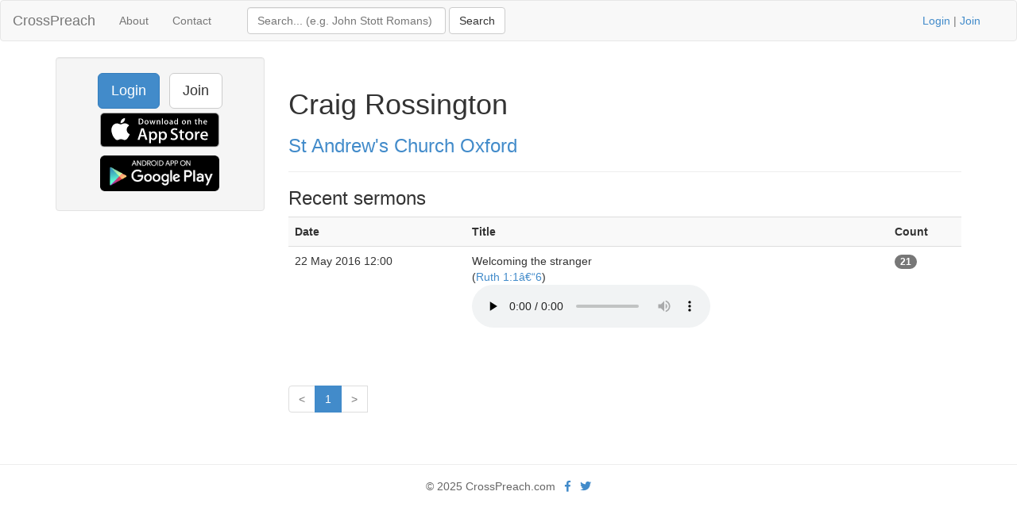

--- FILE ---
content_type: text/html; charset=UTF-8
request_url: https://www.crosspreach.com/speaker/6176/craig_rossington
body_size: 2376
content:
<!DOCTYPE html>
<html lang="en">
<head>
<meta charset="utf-8">

<title>Craig Rossington talks at St Andrew's Church Oxford</title>
<meta name="viewport" content="width=device-width, initial-scale=1.0">
<meta name="description" content="Craig Rossington sermon archive of 1 talks at St Andrew's Church Oxford, page 1 of 1">
<meta name="keywords" content="Craig Rossington, St Andrew's Church Oxford, sermons">
<meta name="author" content="David Butler">

<meta property="og:title" content="Craig Rossington talks at St Andrew's Church Oxford" />
<meta property="og:type" content="website" />
<meta property="og:url" content="https://www.crosspreach.com/speaker/6176/craig_rossington" />
<meta property="og:image" content="https://www.crosspreach.com/img/logo.png" />

<meta name="twitter:card" content="summary" />
<meta name="twitter:site" content="@crosspreach" />

<script src="/js/jquery-3.5.1.min.js"></script>
<script src="/js/bootstrap.min.js"></script>

		
		<link href="/vendor/fontawesome-free/css/all.min.css" rel="stylesheet" type="text/css">
    <link rel="stylesheet" type="text/css" href="/css/bootstrap.min.css"/>    <style>
        html, body {
            height: 100%;
        }
        footer {
            color: #666;
            display:block;
            padding: 17px 0 18px 0;
            margin-top: 20px;
            border-top: 1px solid #eeeeee;
            text-align:center;
        }
            </style>
    <link href="/favicon.ico" type="image/x-icon" rel="icon"/><link href="/favicon.ico" type="image/x-icon" rel="shortcut icon"/><meta name="google-site-verification" content="OWcQQaRLKnXxelaLIJGWynCr9Ir7GGI1Z-J6t99i8qU" />
<!-- Global site tag (gtag.js) - Google Analytics -->
<script async src="https://www.googletagmanager.com/gtag/js?id=G-C6HR2D16NW"></script>
<script>
  window.dataLayer = window.dataLayer || [];
  function gtag(){dataLayer.push(arguments);}
  gtag('js', new Date());

  gtag('config', 'UA-33529034-37');
  gtag('config', 'G-C6HR2D16NW');
</script>

</head>
  <body>

	<div class="wrapper">
	<nav class="navbar navbar-default" role="navigation">
    	<div class="container-fluid">
      	<div class="navbar-header">
      <button type="button" class="navbar-toggle" data-toggle="collapse" data-target="#bs-example-navbar-collapse-1">
        <span class="sr-only">Toggle navigation</span>
            <span class="icon-bar"></span>
            <span class="icon-bar"></span>
            <span class="icon-bar"></span>
          </button>
          <a class="navbar-brand" href="/">CrossPreach</a>
          </div>

    <!-- Place everything within .nav-collapse to hide it until above 768px -->
    <div class="collapse navbar-collapse" id="bs-example-navbar-collapse-1">

            <ul class="nav navbar-nav">
      <li><a href="/about/">About</a></li>
		<li><a href="/contact/">Contact</a></li>
  </ul>
  <div class="col-lg-6">
<form action="/siteSearch" class="navbar-form navbar-left form-inline" role="search" id="SearchDetailsForm" method="post" accept-charset="utf-8"><div style="display:none;"><input type="hidden" name="_method" value="POST"/><input type="hidden" name="data[_Token][key]" value="6c52db2a19033024bb204a99c02baef1d3fd7ec1006e21f2295524c97ec434e2207c4cefffa06fdeaaa28079b8e75b24536bd0de06884e8875820bbb088f5477" id="Token2049823549" autocomplete="off"/></div><div class="input text" style="display:inline;"><input name="data[Search][term]" placeholder="Search... (e.g. John Stott Romans)" title="Search box" class="form-control" style="width:250px;" type="text" id="SearchTerm"/></div> <input name="submit" class="btn btn-default" type="submit" value="Search"/><div style="display:none;"><input type="hidden" name="data[_Token][fields]" value="4a27a80177420e800767739d52ecb2dc7f94b514%3A" id="TokenFields1001331967" autocomplete="off"/><input type="hidden" name="data[_Token][unlocked]" value="submit" id="TokenUnlocked70013274" autocomplete="off"/></div></form></div>
			<p class="navbar-text pull-right"><a href="/users/login">Login</a> | <a href="/users/join">Join</a></p>
          	    </div><!-- /.nav-collapse -->
  </div><!-- /.container -->
</nav><!-- /.navbar -->

    <div class="container">
		<div id="content">
			
			<div class="row">
<div class="col-lg-3">
    <div class="well sidebar-nav">
		<div style="text-align:center;"><a href="/users/login" class="btn btn-lg btn-primary">Login</a> &nbsp; <a href="/users/join" class="btn btn-lg btn-default">Join</a>
        	<a href="https://itunes.apple.com/app/id822184889"><img src="/img/appstore.svg" alt="download ios app" width="150" style="margin:5px;"/></a>
    		<a href="https://play.google.com/store/apps/details?id=com.nimisis.CrossPreach"><img src="/img/google-play.png" alt="download android app" width="150" style="margin:5px;"/></a>

	</div>	</div><!--/.well -->
</div><!--/span-->

<div class="col-lg-9">
<div class="page-header">
	<h1>Craig Rossington</h1>
		<h3><a href="/church/54/st_andrew_s_church_oxford">St Andrew's Church Oxford</a></h3>
	</div>

<div>
	<h3>Recent sermons</h3>
		<table class="table table-striped">
	<tr>
				<th>Date</th>
				<th>Title</th>
				<th></th>
		<th>Count</th>
	</tr>
			<tr>
		<td>22 May 2016 12:00&nbsp;</td>
				<td>Welcoming the stranger<br />(<a href="/sermons/on/ruth/1">Ruth 1:1â€“6</a>)&nbsp;<br /><audio src="/sermons/download/184724" controls="controls" preload="none"></audio>&nbsp;</td>
		<td>&nbsp;</td>
	<td><span class="badge">21</span>&nbsp;</td>
			</tr>
	</table>
	<div class="pagination pagination-centered">
	<ul class="pagination">
		<li class="prev disabled"><a href="/speaker/6176/craig_rossington">&lt;</a></li><li class="active"><span>1</span></li><li class="next disabled"><a href="/speaker/6176/craig_rossington">&gt;</a></li><li class="next"></li>	</ul>
</div>
</div>

</div>
</div>
		</div>
    </div>
</div>
<footer class="footer">
      <div class="container">
      &copy; 2025 CrossPreach.com  &nbsp; <a href="https://facebook.com/crosspreach" aria-label="facebook"><i class="fab fa-facebook-f"></i></a> &nbsp; <a href="https://twitter.com/crosspreach" aria-label="twitter"><i class="fab fa-twitter"></i></a></div>
</footer>
</body>
</html>
